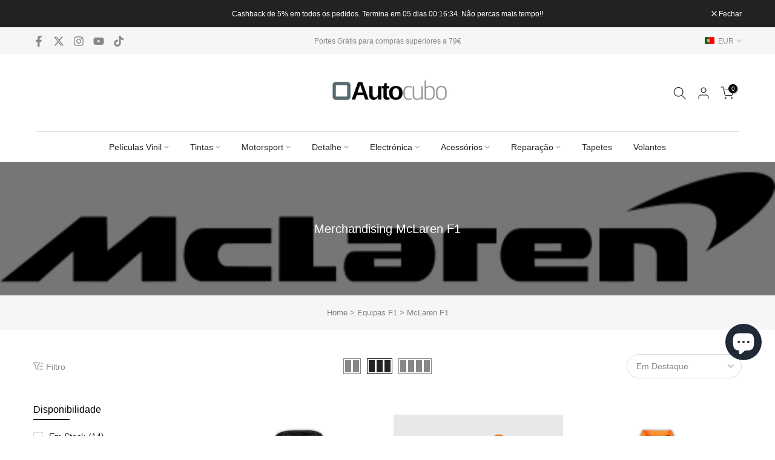

--- FILE ---
content_type: text/html; charset=utf-8
request_url: https://autocubo.pt/collections/merchandising-mclaren-f1?section_id=template--20063465406800__sidebar&
body_size: 557
content:
<div id="shopify-section-template--20063465406800__sidebar" class="shopify-section t4s-section t4s-section-sidebar t4s-section-filter t4s_tp_ins t4s_tp_cd"><template class="t4s-d-none">
  [t4splitlz]<link rel="stylesheet" href="//autocubo.pt/cdn/shop/t/20/assets/t4s-widget.css?v=154464744514273845431703978825" media="all">
        <div class="t4s-sidebar-inner t4s-current-scrollbar">
          <div class="t4s-row t4s-row-cols-1"><link rel="stylesheet" href="//autocubo.pt/cdn/shop/t/20/assets/facets.css?v=37224997792825273271703978823" media="all">
                      <div data-replace-filter class="t4s-widget"></div><div id="t4s-sidebar-c090f36e-d6ef-4a2a-ab04-cc78211dadb7" class="t4s-col-item t4s-widget t4s-sidebar-image"></div></div>
        </div>[t4splitlz]
     <link rel="stylesheet" href="//autocubo.pt/cdn/shop/t/20/assets/drawer.min.css?v=145899359751424787531703978823" media="all">
     <div id="drawer-template--20063465406800__sidebar" class="t4s-drawer t4s-drawer__left" aria-hidden="true">
        <div class="t4s-drawer__header"><span>Menu lateral</span><button class="t4s-drawer__close" data-drawer-close aria-label="Fechar Sidebar"><svg class="t4s-iconsvg-close" role="presentation" viewBox="0 0 16 14"><path d="M15 0L1 14m14 0L1 0" stroke="currentColor" fill="none" fill-rule="evenodd"></path></svg></button></div>
        <div class="t4s-drawer__content">
           <div class="t4s-drawer__main t4s-current-scrollbar">[t4splitlz2]</div>
           <div class="t4s-drawer__footer"></div>
        </div>
     </div>     
  [t4splitlz]
  </template><button data-sidebar-id='template--20063465406800__sidebar' data-sidebar-false data-drawer-options='{ "id":"#drawer-template--20063465406800__sidebar" }' class="t4s-btn-sidebar"><span class="t4s-btn-sidebar-icon"><svg viewBox="0 0 24 24" width="22" height="22" stroke="currentColor" stroke-width="1.5" fill="none" stroke-linecap="round" stroke-linejoin="round" class="css-i6dzq1"><rect x="3" y="3" width="18" height="18" rx="2" ry="2"></rect><line x1="9" y1="3" x2="9" y2="21"></line></svg></span> <span class="t4s-btn-sidebar-text">Abrir Menu lateral</span></button>
  <style>
    button.t4s-btn-sidebar {
        position: fixed;
        top: 50%;
        z-index: 100;
        background-color: var(--t4s-light-color);
        color:  var(--t4s-dark-color);
        box-shadow: 0 0 3px rgb(0 0 0 / 15%);
        transition: all .6s cubic-bezier(.19,1,.22,1);
        display: flex;
        align-items: center;
        flex-direction: row;
        flex-wrap: nowrap;
        overflow: hidden;
        min-width: 50px;
        height: 50px;
        padding: 0;
    }
    .t4s-btn-sidebar .t4s-btn-sidebar-icon {
        width: 50px;
        height: 50px;
        display: inline-flex;
        justify-content: center;
        align-items: center;
    }
    .t4s-btn-sidebar .t4s-btn-sidebar-text {
        padding: 0;
        max-width: 0;
        white-space: nowrap;
        overflow: hidden;
        text-overflow: ellipsis;
        font-weight: 500;
        will-change: padding, max-width;
        transition: padding 0.4s cubic-bezier(.175,.885,.32,1.15),max-width 0.4s cubic-bezier(.175,.885,.32,1.15);
    }
    .t4s-btn-sidebar:hover .t4s-btn-sidebar-text {
        padding-right: 25px;
        max-width: 280px;
    }

    #drawer-template--20063465406800__sidebar .t4s-drawer__main{overflow-x: hidden;padding:20px;}
    .t4s-sidebar-inner .t4s-facets__form>div:not(:empty):not(:last-child),
    .t4s-sidebar-inner .t4s-widget:not(:empty):not(:last-child){margin-bottom: 50px }
    @media screen and (min-width: 1025px) {
        .t4s-sidebar { display: block }
        button.t4s-btn-sidebar,.t4s-section-sidebar{display: none;}.t4s-main-area {flex: 0 0 auto;width: 75%; }}
    .t4s-section-sidebar ~ .t4s-section-main .t4s-main-area{order: 10}
    .t4s-section-sidebar ~ .t4s-section-main .t4s-sidebar{order: 1}
    .t4s-section-main .t4s-collection-header button[data-col="5"],
    .t4s-section-main .t4s-collection-header button[data-col="6"] {
       display: none;
    }
    .t4s-widget[data-replace-filter] {
      width: 100%;
      padding-right: calc(var(--ts-gutter-x) * .5);
      padding-left: calc(var(--ts-gutter-x) * .5);
    }
</style>
</div>

--- FILE ---
content_type: text/html; charset=utf-8
request_url: https://autocubo.pt/collections/merchandising-mclaren-f1/?section_id=facets
body_size: 822
content:
<div id="shopify-section-facets" class="shopify-section t4s-section-filter t4s-section-admn2-fixed"><link rel="stylesheet" href="//autocubo.pt/cdn/shop/t/20/assets/drawer.min.css?v=145899359751424787531703978823" media="all">
<link rel="stylesheet" href="//autocubo.pt/cdn/shop/t/20/assets/facets.css?v=37224997792825273271703978823" media="all">
<div data-filter-links id="t4s-filter-hidden" class="t4s-filter-hidden is--t4s-filter-native t4s-drawer t4s-drawer__left" aria-hidden="true">
   <div class="t4s-drawer__header">
      <span>Filtro</span>
      <button class="t4s-drawer__close" data-drawer-close aria-label="Fechar Pesquisa"><svg class="t4s-iconsvg-close" role="presentation" viewBox="0 0 16 14"><path d="M15 0L1 14m14 0L1 0" stroke="currentColor" fill="none" fill-rule="evenodd"></path></svg></button>
   </div>

   <div class="t4s-drawer__content">
      <div class="t4s-drawer__main">
         <div data-t4s-scroll-me class="t4s-drawer__scroll t4s-current-scrollbar">
            <form id="FacetFiltersForm" data-sidebar-links class="t4s-facets__form t4s-row t4s-g-0"><div id="blockid_1" class="t4s-col-item t4s-col-12 t4s-facet is--blockiddisponibilidade">
                               <b>  <p style="color:black" class="t4s-facet-title">Disponibilidade</p></b>
                                 <div class="t4s-facet-content">
                                    <ul class="t4s-filter__values is--style-checkbox t4s-current-scrollbar"><li ><a href="/collections/merchandising-mclaren-f1?filter.v.availability=1"><div class="t4s-checkbox-wrapper t4s-pr t4s-oh"><svg focusable="false" viewBox="0 0 24 24" role="presentation"><path fill="currentColor" d="M9 20l-7-7 3-3 4 4L19 4l3 3z"></path></svg></div>Em stock<span class="t4s-value-count">(14)</span></a></li><li ><a href="/collections/merchandising-mclaren-f1?filter.v.availability=0"><div class="t4s-checkbox-wrapper t4s-pr t4s-oh"><svg focusable="false" viewBox="0 0 24 24" role="presentation"><path fill="currentColor" d="M9 20l-7-7 3-3 4 4L19 4l3 3z"></path></svg></div>Esgotado<span class="t4s-value-count">(10)</span></a></li></ul>
                                 </div>
                           </div><div id="blockid_2" class="t4s-col-item t4s-col-12 t4s-facet is--blockidmarca">
                               <b>  <p style="color:black" class="t4s-facet-title">Marca</p></b>
                                 <div class="t4s-facet-content">
                                    <ul class="t4s-filter__values is--style-checkbox t4s-current-scrollbar"><li ><a href="/collections/merchandising-mclaren-f1?filter.p.vendor=Autocubo"><div class="t4s-checkbox-wrapper t4s-pr t4s-oh"><svg focusable="false" viewBox="0 0 24 24" role="presentation"><path fill="currentColor" d="M9 20l-7-7 3-3 4 4L19 4l3 3z"></path></svg></div>Autocubo<span class="t4s-value-count">(1)</span></a></li><li ><a href="/collections/merchandising-mclaren-f1?filter.p.vendor=McLaren"><div class="t4s-checkbox-wrapper t4s-pr t4s-oh"><svg focusable="false" viewBox="0 0 24 24" role="presentation"><path fill="currentColor" d="M9 20l-7-7 3-3 4 4L19 4l3 3z"></path></svg></div>McLaren<span class="t4s-value-count">(20)</span></a></li></ul>
                                 </div>
                           </div><div id="blockid_3" class="t4s-col-item t4s-col-12 t4s-facet is--blockidtipo-de-produto">
                               <b>  <p style="color:black" class="t4s-facet-title">Tipo de produto</p></b>
                                 <div class="t4s-facet-content">
                                    <ul class="t4s-filter__values is--style-checkbox t4s-current-scrollbar"><li ><a href="/collections/merchandising-mclaren-f1?filter.p.product_type=Bon%C3%A9s"><div class="t4s-checkbox-wrapper t4s-pr t4s-oh"><svg focusable="false" viewBox="0 0 24 24" role="presentation"><path fill="currentColor" d="M9 20l-7-7 3-3 4 4L19 4l3 3z"></path></svg></div>Bonés<span class="t4s-value-count">(17)</span></a></li><li ><a href="/collections/merchandising-mclaren-f1?filter.p.product_type=Casacos"><div class="t4s-checkbox-wrapper t4s-pr t4s-oh"><svg focusable="false" viewBox="0 0 24 24" role="presentation"><path fill="currentColor" d="M9 20l-7-7 3-3 4 4L19 4l3 3z"></path></svg></div>Casacos<span class="t4s-value-count">(1)</span></a></li><li ><a href="/collections/merchandising-mclaren-f1?filter.p.product_type=Polos"><div class="t4s-checkbox-wrapper t4s-pr t4s-oh"><svg focusable="false" viewBox="0 0 24 24" role="presentation"><path fill="currentColor" d="M9 20l-7-7 3-3 4 4L19 4l3 3z"></path></svg></div>Polos<span class="t4s-value-count">(1)</span></a></li><li ><a href="/collections/merchandising-mclaren-f1?filter.p.product_type=Sweats"><div class="t4s-checkbox-wrapper t4s-pr t4s-oh"><svg focusable="false" viewBox="0 0 24 24" role="presentation"><path fill="currentColor" d="M9 20l-7-7 3-3 4 4L19 4l3 3z"></path></svg></div>Sweats<span class="t4s-value-count">(1)</span></a></li><li ><a href="/collections/merchandising-mclaren-f1?filter.p.product_type=T-Shirts"><div class="t4s-checkbox-wrapper t4s-pr t4s-oh"><svg focusable="false" viewBox="0 0 24 24" role="presentation"><path fill="currentColor" d="M9 20l-7-7 3-3 4 4L19 4l3 3z"></path></svg></div>T-Shirts<span class="t4s-value-count">(1)</span></a></li></ul>
                                 </div>
                           </div><div id="blockid_4" class="t4s-col-item t4s-col-12 t4s-facet is--blockidcor">
                               <b>  <p style="color:black" class="t4s-facet-title">Cor</p></b>
                                 <div class="t4s-facet-content">
                                    <ul class="t4s-filter__values is--style-checkbox t4s-current-scrollbar"><li ><a href="/collections/merchandising-mclaren-f1?filter.v.option.cor=Azul"><div class="t4s-checkbox-wrapper t4s-pr t4s-oh"><svg focusable="false" viewBox="0 0 24 24" role="presentation"><path fill="currentColor" d="M9 20l-7-7 3-3 4 4L19 4l3 3z"></path></svg></div>Azul<span class="t4s-value-count">(1)</span></a></li><li ><a href="/collections/merchandising-mclaren-f1?filter.v.option.cor=Cinza"><div class="t4s-checkbox-wrapper t4s-pr t4s-oh"><svg focusable="false" viewBox="0 0 24 24" role="presentation"><path fill="currentColor" d="M9 20l-7-7 3-3 4 4L19 4l3 3z"></path></svg></div>Cinza<span class="t4s-value-count">(1)</span></a></li><li ><a href="/collections/merchandising-mclaren-f1?filter.v.option.cor=Preto"><div class="t4s-checkbox-wrapper t4s-pr t4s-oh"><svg focusable="false" viewBox="0 0 24 24" role="presentation"><path fill="currentColor" d="M9 20l-7-7 3-3 4 4L19 4l3 3z"></path></svg></div>Preto<span class="t4s-value-count">(1)</span></a></li></ul>
                                 </div>
                           </div><div id="blockid_5" class="t4s-col-item t4s-col-12 t4s-facet is--blockidtamanho">
                               <b>  <p style="color:black" class="t4s-facet-title">Tamanho</p></b>
                                 <div class="t4s-facet-content">
                                    <ul class="t4s-filter__values is--style-checkbox t4s-current-scrollbar"><li ><a href="/collections/merchandising-mclaren-f1?filter.v.option.tamanho=S"><div class="t4s-checkbox-wrapper t4s-pr t4s-oh"><svg focusable="false" viewBox="0 0 24 24" role="presentation"><path fill="currentColor" d="M9 20l-7-7 3-3 4 4L19 4l3 3z"></path></svg></div>S<span class="t4s-value-count">(4)</span></a></li><li ><a href="/collections/merchandising-mclaren-f1?filter.v.option.tamanho=M"><div class="t4s-checkbox-wrapper t4s-pr t4s-oh"><svg focusable="false" viewBox="0 0 24 24" role="presentation"><path fill="currentColor" d="M9 20l-7-7 3-3 4 4L19 4l3 3z"></path></svg></div>M<span class="t4s-value-count">(4)</span></a></li><li ><a href="/collections/merchandising-mclaren-f1?filter.v.option.tamanho=L"><div class="t4s-checkbox-wrapper t4s-pr t4s-oh"><svg focusable="false" viewBox="0 0 24 24" role="presentation"><path fill="currentColor" d="M9 20l-7-7 3-3 4 4L19 4l3 3z"></path></svg></div>L<span class="t4s-value-count">(4)</span></a></li><li ><a href="/collections/merchandising-mclaren-f1?filter.v.option.tamanho=XL"><div class="t4s-checkbox-wrapper t4s-pr t4s-oh"><svg focusable="false" viewBox="0 0 24 24" role="presentation"><path fill="currentColor" d="M9 20l-7-7 3-3 4 4L19 4l3 3z"></path></svg></div>XL<span class="t4s-value-count">(4)</span></a></li><li ><a href="/collections/merchandising-mclaren-f1?filter.v.option.tamanho=XXL"><div class="t4s-checkbox-wrapper t4s-pr t4s-oh"><svg focusable="false" viewBox="0 0 24 24" role="presentation"><path fill="currentColor" d="M9 20l-7-7 3-3 4 4L19 4l3 3z"></path></svg></div>XXL<span class="t4s-value-count">(3)</span></a></li><li ><a href="/collections/merchandising-mclaren-f1?filter.v.option.tamanho=2XL"><div class="t4s-checkbox-wrapper t4s-pr t4s-oh"><svg focusable="false" viewBox="0 0 24 24" role="presentation"><path fill="currentColor" d="M9 20l-7-7 3-3 4 4L19 4l3 3z"></path></svg></div>2XL<span class="t4s-value-count">(1)</span></a></li></ul>
                                 </div>
                           </div><div id="blockid_6" class="t4s-col-item t4s-col-12 t4s-facet is--blockidmaterial">
                               <b>  <p style="color:black" class="t4s-facet-title">Material</p></b>
                                 <div class="t4s-facet-content">
                                    <ul class="t4s-filter__values is--style-checkbox t4s-current-scrollbar"><li ><a href="/collections/merchandising-mclaren-f1?filter.v.t.shopify.fabric=gid%3A%2F%2Fshopify%2FTaxonomyValue%2F16980"><div class="t4s-checkbox-wrapper t4s-pr t4s-oh"><svg focusable="false" viewBox="0 0 24 24" role="presentation"><path fill="currentColor" d="M9 20l-7-7 3-3 4 4L19 4l3 3z"></path></svg></div>Acrílico<span class="t4s-value-count">(1)</span></a></li><li ><a href="/collections/merchandising-mclaren-f1?filter.v.t.shopify.fabric=gid%3A%2F%2Fshopify%2FTaxonomyValue%2F16984"><div class="t4s-checkbox-wrapper t4s-pr t4s-oh"><svg focusable="false" viewBox="0 0 24 24" role="presentation"><path fill="currentColor" d="M9 20l-7-7 3-3 4 4L19 4l3 3z"></path></svg></div>Algodão<span class="t4s-value-count">(1)</span></a></li><li ><a href="/collections/merchandising-mclaren-f1?filter.v.t.shopify.fabric=gid%3A%2F%2Fshopify%2FTaxonomyValue%2F606"><div class="t4s-checkbox-wrapper t4s-pr t4s-oh"><svg focusable="false" viewBox="0 0 24 24" role="presentation"><path fill="currentColor" d="M9 20l-7-7 3-3 4 4L19 4l3 3z"></path></svg></div>Bombazina<span class="t4s-value-count">(1)</span></a></li><li ><a href="/collections/merchandising-mclaren-f1?filter.v.t.shopify.fabric=gid%3A%2F%2Fshopify%2FTaxonomyValue%2F16993"><div class="t4s-checkbox-wrapper t4s-pr t4s-oh"><svg focusable="false" viewBox="0 0 24 24" role="presentation"><path fill="currentColor" d="M9 20l-7-7 3-3 4 4L19 4l3 3z"></path></svg></div>Poliéster<span class="t4s-value-count">(3)</span></a></li><li ><a href="/collections/merchandising-mclaren-f1?filter.v.t.shopify.fabric=gid%3A%2F%2Fshopify%2FTaxonomyValue%2F563"><div class="t4s-checkbox-wrapper t4s-pr t4s-oh"><svg focusable="false" viewBox="0 0 24 24" role="presentation"><path fill="currentColor" d="M9 20l-7-7 3-3 4 4L19 4l3 3z"></path></svg></div>Veludo<span class="t4s-value-count">(2)</span></a></li></ul>
                                 </div>
                           </div></form>
         </div>
      </div></div>
</div></div>

--- FILE ---
content_type: text/css
request_url: https://autocubo.pt/cdn/shop/t/20/assets/mega-menu.css?v=21104924234274882271703978824
body_size: -205
content:
.t4s-menu-item .t4s-sub-menu,.t4s-navigation #t4s-nav-ul{text-align:left}.t4s-type__mega>.t4s-sub-menu{padding:30px 15px}.nt_menu .sub-menu .sub-column-item>a{color:var(--secondary-color);text-transform:uppercase;font-weight:500;font-size:12px;padding:13px 0;border-bottom:1px solid var(--border-color)}.type_mn_link2>a{display:block;text-transform:uppercase;font-weight:500;font-size:12px;padding:13px 0;border-bottom:1px solid var(--border-color);position:relative}.type_mn_link2>a .t4s_lb_nav{right:auto;top:auto;transform:none;margin:-6px 4px 0}.type_mn_link2>a:first-child{padding-top:0}.type_mn_link2>a:last-child{padding-bottom:0}.type_mn_link2>a:not(:hover){color:var(--secondary-color)}.type_mn_link2>a:last-child{border-bottom:none;padding-bottom:0}.type_mn_link>.t4s-heading{color:var(--secondary-color);text-transform:uppercase;font-weight:500;font-size:12px;padding:0 0 13px;display:block;border-bottom:1px solid #eee}.type_mn_link .t4s-sub-column{padding:0;margin-bottom:0}.type_mn_link .t4s-sub-column li a{padding:10px 0;display:block;line-height:1.5;position:relative}.type_mn_link .t4s-sub-column li a:not(:hover){color:var(--text-color)}.type_mn_link .t4s-sub-column .t4s_lb_nav{right:auto;margin-top:-8px;margin-left:4px}.type_mn_link .t4s-sub-column li:last-child a{padding-bottom:0}.type_mn_link .t4s-sub-column li:last-child a .t4s_lb_nav{margin-top:-4px}.t4s-navigation>ul>li.has--children.is-action__hover>a:before{content:"";position:absolute;top:0;left:0;bottom:-40px;right:0}.t4s-navigation .t4s-post-item .t4s-post-info{margin-bottom:0}.t4s-menu-item a>i{font-size:22px;margin-right:4px}
/*# sourceMappingURL=/cdn/shop/t/20/assets/mega-menu.css.map?v=21104924234274882271703978824 */
